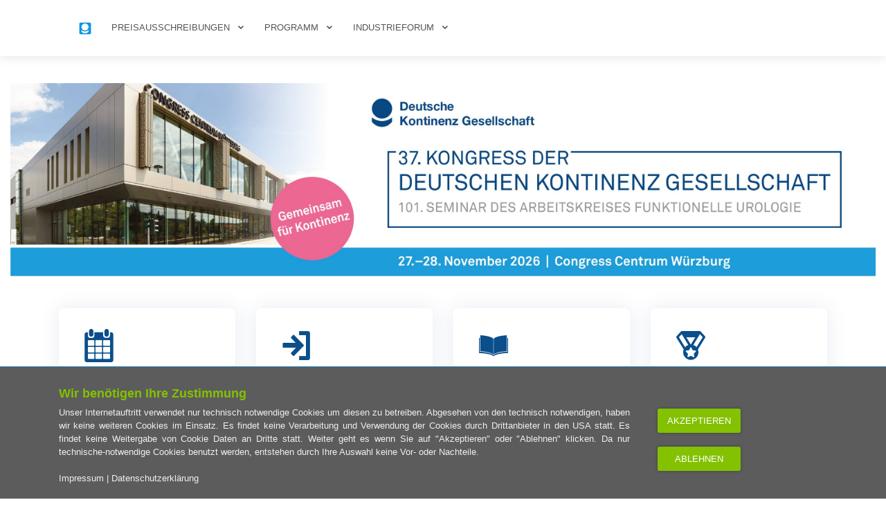

--- FILE ---
content_type: text/html; charset=UTF-8
request_url: https://www.kontinenzkongress.de/de/Startseite/
body_size: 4197
content:
 	<!DOCTYPE html>
    <html lang="de">  
<head>
	<meta charset="utf-8" />
    <meta http-equiv="X-UA-Compatible" content="IE=edge">
    <meta name="viewport" content="width=device-width, initial-scale=1.0">
    <link rel="shortcut icon" type="image/x-icon" href="/xconfig/layout/picture/icons/icon.ico">
	<title>Kontinenzkongress - Startseite</title>

	<meta name="description" content="" />
	<link rel="canonical" href="https://www.kontinenzkongress.de/de/Startseite/index.html">	<base href="https://www.kontinenzkongress.de" />
	<meta name="robots" content="INDEX,FOLLOW" />
	<link rel="shortcut icon" href="" />
    <meta name="DC.Publisher" content="Kelcon GmbH" >
    
    
  <link href="/xconfig/layout/themes/vendor/bootstrap/css/bootstrap.min.css" rel="stylesheet">
  <link href="/xconfig/layout/themes/vendor/icofont/icofont.min.css" rel="stylesheet">
  <link href="/xconfig/layout/themes/vendor/boxicons/css/boxicons.min.css" rel="stylesheet">
  <link href="/xconfig/layout/themes/vendor/venobox/venobox.css" rel="stylesheet">
  <link href="/xconfig/layout/themes/vendor/animate.css/animate.min.css" rel="stylesheet">
  <link href="/xconfig/layout/themes/vendor/remixicon/remixicon.css" rel="stylesheet">
  <link href="/xconfig/layout/themes/vendor/owl.carousel/assets/owl.carousel.min.css" rel="stylesheet">
  <link href="/xconfig/layout/themes/vendor/bootstrap-datepicker/css/bootstrap-datepicker.min.css" rel="stylesheet">
  <link href="/xconfig/layout/style.css" rel="stylesheet">
		<style type="text/css">    
    	@font-face{
        	font-family:"AvantGardeGothicITC W05 X Ligh";
        	src:url("/xconfig/layout/fonts/5226466/67643f9f-20be-4e55-9415-8acad225d454.woff2") format("woff2"),url("/xconfig/layout/fonts/5226466/3a1e21ed-3224-438d-bc9b-ca64b97341d8.woff") format("woff");
    	}
	</style>
    <script type="text/javascript" src="/xconfig/scripts/jquery/jquery/1.9.1/jquery.min.js"></script>

    <link href="/xconfig/layout/fontawesome/css/fontawesome.css" rel="stylesheet">
  	<link href="/xconfig/layout/fontawesome/css/brands.css" rel="stylesheet">
  	<link href="/xconfig/layout/fontawesome/css/solid.css" rel="stylesheet">	
  
	
        <!------------  Image Lightbox  ------------>
		<link rel="stylesheet" type="text/css" href="/xconfig/layout/bootstrap/imagelightbox/imagelightbox.css" />
		
</head>

<body>	<script type="text/javascript" src="/xconfig/scripts/countdown.js"></script>
    

		<div class="website_bg">
	
    <nav class="navbar-bootbites" data-toggle="sticky-onscroll">
		<div class="container">
        <div class="row">
        <!-- Navbar 
        <div class="header-style">-->
           		  <!-- ======= Header ======= -->
  <header id="header" class="fixed-top">
    <div class="container d-flex align-items-center">
	  <!--<h1 class="logo mr-auto"><a href="index.html"><img src="../xconfig/layout/picture/bkjpp2022.png" class="img-fluid"/></a>-->
      </h1>
      <!-- Uncomment below if you prefer to use an image logo -->
      <!-- <a href="index.html" class="logo mr-auto"><img src="assets/img/logo.png" alt="" class="img-fluid"></a>-->

      <nav class="nav-menu d-none d-lg-block">
<ul><li class="active"><a href="/de/Startseite/"><img src="/xconfig/layout/picture/icons/favi_konti.png">

</a></li><li class=" drop-down"><a href="/de/Preisausschreibungen/">Preisausschreibungen

</a><ul><li><a href="/de/Preisausschreibungen/Preisausschreibungen/">Preisausschreibungen</a></li><li><a href="/de/Preisausschreibungen/Preistraeger/">Preisträger*innen</a></li></ul></li><li class=" drop-down"><a href="/de/Programm/">Programm

</a><ul><li><a href="/de/Programm/Programmuebersicht/">Programmübersicht</a></li><li><a href="/de/Programm/Abstractband/">Abstractband</a></li></ul></li><li class=" drop-down"><a href="/de/Industrieforum/">Industrieforum

</a><ul><li><a href="/de/Industrieforum/Ausstellende_und_Sponsoren/">Ausstellende und Sponsoren</a></li></ul></li></ul> 
      </nav><!-- .nav-menu 
      <a href="#appointment" class="appointment-btn scrollto">Zur Anmeldung</a>-->
      
    </div>
  </header><!-- End Header -->		  </div> 
		 </div>
	</nav>                     
	<div class="container-fluid"><div class="row"></div></div><div class="container-fluid container-bg">		            <div class="row">
        		        							<div class="col-xs-12 col-sm-12 content-middle">
								<!--<div class="content-sie-sind-hier">
																	</div>-->
								<!-- Content Bereich laden-->
								<p><strong><strong>&nbsp;</strong></strong></p>

<p>&nbsp;</p>

<p><strong><strong>&nbsp;</strong></strong></p>

<p><img alt="" class="img-fluid" src="/xconfig/upload/images/Startseite/Homepage%20Header.jpg" /></p>

<main id="main"><strong><strong><!-- ======= Featured Services Section ======= --> </strong></strong>

<section class="featured-services section-bg1" id="featured-services">
<div class="container " data-aos="fade-up">
<div class="row">
<div class="col-md-6 col-lg-3 d-flex align-items-stretch mb-5 mb-lg-0">
<div class="icon-box " data-aos="fade-up" data-aos-delay="100">
<div class="icon"><strong>&nbsp;<i class="icofont-ui-calendar">&nbsp;</i></strong></div>

<h4 class="title"><strong><a href="https://www.kontinenzkongress.de/de/Programm/" target="_blank">Programm</a></strong></h4>

<p class="description">Hier finden Sie das Programm 2025</p>
</div>
</div>

<div class="col-md-6 col-lg-3 d-flex align-items-stretch mb-5 mb-lg-0">
<div class="icon-box" data-aos="fade-up" data-aos-delay="200">
<div class="icon"><strong>&nbsp;<i class="icofont-login">&nbsp;</i></strong></div>

<h4 class="title"><strong><a href="/xconfig/upload/files/Downloadbereich/Save%20the%20Date_Kontinenzkongress%202026.pdf" target="_blank">Save the Date</a></strong></h4>

<p class="description">Merken Sie sich den Termin 2026 vor.</p>
</div>
</div>

<div class="col-md-6 col-lg-3 d-flex align-items-stretch mb-5 mb-lg-0">
<div class="icon-box" data-aos="fade-up" data-aos-delay="300">
<div class="icon"><strong>&nbsp;<i class="icofont-book">&nbsp;</i></strong></div>

<h4 class="title"><a href="https://www.kontinenzkongress.de/de/Programm/Abstractband/" target="_blank"><strong>Abstractband </strong></a></h4>

<p class="description">Das Abstractband 2025 finden Sie hier</p>
</div>
</div>

<div class="col-md-6 col-lg-3 d-flex align-items-stretch mb-5 mb-lg-0">
<div class="icon-box " data-aos="fade-up" data-aos-delay="300">
<div class="icon"><strong>&nbsp;<i class="icofont-medal">&nbsp;</i></strong></div>

<h4 class="title"><a href="https://www.kontinenzkongress.de/de/Preisausschreibungen/Preistraeger/" target="_blank"><strong>Preistr&auml;ger*innen </strong></a></h4>

<p class="description ">Die Preistr&auml;ger*innen 2025 stehen fest</p>
</div>
</div>
</div>
</div>
</section>

<section class="faq section-bg" id="faq">&nbsp;</section>
<strong><strong> <!-- End Featured Services Section --> </strong></strong>

<section class="cta" id="cta">
<div class="container " data-aos="zoom-in">
<div class="text-center">
<h1><span style="color:#ffffff;"><span style="font-size:28px;"><strong>Kongress-Newsletter</strong></span></span></h1>

<p>Wir halten Sie auf dem neuesten Stand. Melden Sie sich f&uuml;r unseren Newsletter an. Sie k&ouml;nnen diesen Vorgang jederzeit <a href="mailto:datenschutz@kelcon.de?subject=Newsletter-Abmeldung%20%7C%20DKG%202026"><span style="color:#ffffff;">widerrufen</span></a>.</p>

<p><a class="cta-btn" href="mailto:j.broehl@kelcon.de?subject=Newsletter-Anmeldung%20%7C%20DKG%2026"><span style="color:#ffffff;"><span style="font-size:14px;">Newsletter abonnieren</span></span></a></p>

<p style="text-align: justify;"><span style="color:#ffffff;"><span style="font-size:9px;">Nutzungsbedingungen:&nbsp; Die von Ihnen angegebenen Daten dienen ausschlie&szlig;lich der Zusendung von Veranstaltungseinladungen durch die KelCon GmbH. Die Verwendung der Daten erfolgt ausschlie&szlig;lich, wenn die nutzende Person gem. Art. 6 Abs. 1 S. 1 lit. a DSGVO ausdr&uuml;cklich eingewilligt hat. Eine Weitergabe Ihrer pers&ouml;nlichen Daten an Dritte erfolgt nicht ohne Ihre ausdr&uuml;ckliche Einwilligung. Sie erhalten jederzeit und ohne Angabe von Gr&uuml;nden kostenfrei Auskunft &uuml;ber Ihre bei uns gespeicherten Daten und k&ouml;nnen diese jederzeit sperren, berichtigen oder l&ouml;schen lassen. Die Einwilligung kann jederzeit widerrufen werden. Hierf&uuml;r gen&uuml;gt eine kurze Mitteilung an KelCon GmbH, Tauentzienstra&szlig;e 1, 10789 Berlin oder an</span><a href="mailto:datenschutz@kelcon.de"><span style="color:#ffffff;"><span style="font-size:9px;">datenschutz(at)kelcon.de.</span></span></a></span></p>
</div>
</div>
</section>
<!-- End Cta Section -->

<p><strong><strong><strong><strong>&nbsp;</strong></strong></strong></strong></p>
<strong><strong><strong><strong> </strong></strong></strong></strong></main>
							</div>	
							            		</div>
           		</div> 
			<footer class="footerlast">
				<div class="container">
					
<div class="row">
	<div class="col-lg-12 footerleiste">
		<a href="https://www.kontinenzkongress.de/de/Kelcon/Kontakt/">Kontakt</a> | <a href="/de/Kelcon/Impressum/">Impressum</a> | <a href="/de/Kelcon/Datenschutz/">Datenschutzerkl&auml;rung</a> | <a href="">Startseite</a>	</div>
</div>

  
<!-- jQuery (wird für Bootstrap JavaScript-Plugins benötigt) -->

<!-- navbar Sticky  -->
	<script src="/xconfig/scripts/bootstrap/navbarsticky/sticky.js"></script>
      <!-- Vendor JS Files -->
  <script src="/xconfig/layout/themes/vendor/jquery/jquery.min.js"></script>
  <script src="/xconfig/layout/themes/vendor/bootstrap/js/bootstrap.bundle.min.js"></script>
  <script src="/xconfig/layout/themes/vendor/jquery.easing/jquery.easing.min.js"></script>
  <script src="/xconfig/layout/themes/vendor/php-email-form/validate.js"></script>
  <script src="/xconfig/layout/themes/vendor/venobox/venobox.min.js"></script>
  <script src="/xconfig/layout/themes/vendor/waypoints/jquery.waypoints.min.js"></script>
  <script src="/xconfig/layout/themes/vendor/counterup/counterup.min.js"></script>
  <script src="/xconfig/layout/themes/vendor/owl.carousel/owl.carousel.min.js"></script>
    <!-- Template Main JS File -->
  <script src="/xconfig/layout/themes/js/main.js"></script>
  
<!-- SmartMenus jQuery plugin -->
<script type="text/javascript" src="/xconfig/scripts/bootstrap/smartmenu/jquery.smartmenus.js"></script>
<script type="text/javascript" src="/xconfig/scripts/bootstrap/smartmenu/jquery.smartmenus.bootstrap.js"></script>

<!-- Imagelightbox plugin -->
<script type="text/javascript" src="/xconfig/scripts/bootstrap/imagelightbox/imagelightbox.js"></script>
<script type="text/javascript" src="/xconfig/scripts/bootstrap/imagelightbox/imagelightbox_edit.js"></script>

<!-- Fixed on scroll navi -->
<script src="/xconfig/scripts/bootstrap/fixed_on_scroll/fixed_on_scroll.js"></script>

<!-------------------------- Datenschutz Cookieconsent ---------------------------->
<div id="cookiedingsbums"><div>
<div class="container">
<div class="row">
	<div class="col-xs-12 col-md-9">
		<span><k><strong>Wir ben&ouml;tigen Ihre Zustimmung</strong><br />
		Unser Internetauftritt verwendet nur technisch notwendige Cookies um diesen zu betreiben. Abgesehen von den technisch notwendigen, haben wir keine weiteren Cookies im Einsatz. 
		Es findet keine Verarbeitung und Verwendung der Cookies durch Drittanbieter in den USA statt. Es findet keine Weitergabe von Cookie Daten an Dritte statt.
		Weiter geht es wenn Sie auf "Akzeptieren" oder "Ablehnen" klicken. Da nur technische-notwendige Cookies benutzt werden, entstehen durch Ihre Auswahl keine Vor- oder Nachteile.<br /><br />
		<a href="/de/Kelcon/Impressum/">Impressum</a> | <a href="/de/Kelcon/Datenschutz/">Datenschutzerkl&auml;rung</a>		</k></span>
	</div>
    <div class="col-xs-12 col-md-3 cookiebutton">
		<span id="cookiedingsbumsCloser" class="btn btn-success" onclick="document.cookie = 'hidecookiedingsbums=1;path=/';jQuery('#cookiedingsbums').slideUp()">AKZEPTIEREN</span>
		<span id="cookiedingsbumsCloser" class="btn btn-success" onclick="document.cookie = 'hidecookiedingsbums=1;path=/';jQuery('#cookiedingsbums').slideUp()">ABLEHNEN</span>
	</div>
</div></div>
</div>
<script>
 if(document.cookie.indexOf('hidecookiedingsbums=1') != -1){
 jQuery('#cookiedingsbums').hide();
 }
 else{
 jQuery('#cookiedingsbums').prependTo('body');
 jQuery('#cookiedingsbumsCloser').show();
 }
</script>				</div>
			</footer> 
		</div>
		<script>
// Set the date we're counting down to
var countDownDate = new Date("Nov 04, 2021 08:15:00").getTime();

// Update the count down every 1 second
var x = setInterval(function() {

  // Get today's date and time
  var now = new Date().getTime();
    
  // Find the distance between now and the count down date
  var distance = countDownDate - now;
    
  // Time calculations for days, hours, minutes and seconds
  var days = Math.floor(distance / (1000 * 60 * 60 * 24));
  var hours = Math.floor((distance % (1000 * 60 * 60 * 24)) / (1000 * 60 * 60));
  var minutes = Math.floor((distance % (1000 * 60 * 60)) / (1000 * 60));
  var seconds = Math.floor((distance % (1000 * 60)) / 1000);
    
  // Output the result in an element with id="demo"
  //document.getElementById("demo").innerHTML =+ '<span data-toggle="counter-up">' 
  //+ hours + '</span><p>Tage</p></div></div><div class="col-lg-3 col-md-6 mt-5 mt-md-0 "><div class="count-box "><span data-toggle="counter-up">'
  //+ days + '</span><p>Stunden</p></div></div><div class="col-lg-3 col-md-6 mt-5 mt-lg-0 "><div class="count-box "><span data-toggle="counter-up">'
  //+ minutes + '</span><p>Minuten</p></div></div><div class="col-lg-3 col-md-6 mt-5 mt-lg-0 "><div class="count-box "><span data-toggle="counter-up">' + seconds + '</span><p>Sekunden</p>';
  document.getElementById("demo").innerHTML = ' <section class="counts" id="counts"><div class="container "><div class="row "><div class="col-lg-3 col-md-6 "><div class="count-box "><i>Tage</i><span data-toggle="counter-up"> ' 
  + days + '</div></div><div class="col-lg-3 col-md-6 mt-5 mt-md-0 "><div class="count-box "><i>Stunden</i><span data-toggle="counter-up">' 
  + hours + '</span></div></div><div class="col-lg-3 col-md-6 mt-5 mt-lg-0 "><div class="count-box "><i>Minuten</i><span data-toggle="counter-up">'
  + minutes + '</span></div></div><div class="col-lg-3 col-md-6 mt-5 mt-lg-0 "><div class="count-box "><i>Sekunden</i><span data-toggle="counter-up">' 
  + seconds + '</span></div></div></div></div></section>';
  
  // If the count down is over, write some text 
  if (distance < 0) {
    clearInterval(x);
    document.getElementById("demo").innerHTML = "EXPIRED";
  }
}, 1000);
</script>
</body>
</html>